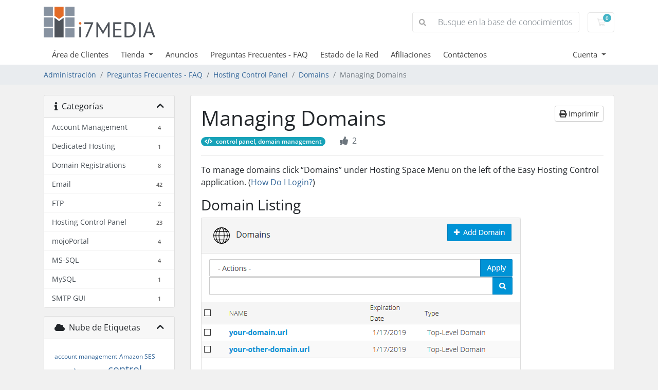

--- FILE ---
content_type: text/html; charset=utf-8
request_url: https://support.i7media.com/knowledgebase/149/Managing-Domains.html?language=spanish
body_size: 10945
content:
<!doctype html>
<html lang="en">
<head>
    <meta charset="utf-8" />
    <meta name="viewport" content="width=device-width, initial-scale=1, shrink-to-fit=no">
    <title>Managing Domains - Preguntas Frecuentes - FAQ - i7MEDIA</title>
    <!-- Styling -->
<link href="/assets/fonts/css/open-sans-family.css" rel="stylesheet" type="text/css" />
<link href="/templates/twenty-one/css/all.min.css?v=ef3fcb" rel="stylesheet">
<link href="/templates/twenty-one/css/theme.min.css?v=ef3fcb" rel="stylesheet">
<link href="/assets/css/fontawesome-all.min.css" rel="stylesheet">

<script>
    var csrfToken = '6f5d8a0e30db14192ee552f68257d6ee9d4510b9',
        markdownGuide = 'Guía de Markdown',
        locale = 'en',
        saved = 'guardado',
        saving = 'guardando',
        whmcsBaseUrl = "";
    </script>
<script src="/templates/twenty-one/js/scripts.min.js?v=ef3fcb"></script>

    <script type="text/javascript">

var _gaq = _gaq || [];
_gaq.push(['_setAccount', 'G-R14J2S1B7Q']);
_gaq.push(['_setDomainName', 'support.i7media.net']);
_gaq.push(['_trackPageview']);

(function() {
var ga = document.createElement('script'); ga.type = 'text/javascript'; ga.async = true;
ga.src = ('https:' == document.location.protocol ? 'https://ssl' : 'http://www') + '.google-analytics.com/ga.js';
var s = document.getElementsByTagName('script')[0]; s.parentNode.insertBefore(ga, s);
})();

</script>


</head>
<body class="primary-bg-color" data-phone-cc-input="1">
        

    <header id="header" class="header">
        
        <div class="navbar navbar-light">
            <div class="container">
                <a class="navbar-brand mr-3" href="/index.php">
                                            <img src="/assets/img/logo.png" alt="i7MEDIA" class="logo-img">
                                    </a>

                <form method="post" action="/knowledgebase/search" class="form-inline ml-auto">
<input type="hidden" name="token" value="6f5d8a0e30db14192ee552f68257d6ee9d4510b9" />
                    <div class="input-group search d-none d-xl-flex">
                        <div class="input-group-prepend">
                            <button class="btn btn-default" type="submit">
                                <i class="fas fa-search"></i>
                            </button>
                        </div>
                        <input class="form-control appended-form-control font-weight-light" type="text" name="search" placeholder="Busque en la base de conocimientos...">
                    </div>
                </form>

                <ul class="navbar-nav toolbar">
                    <li class="nav-item ml-3">
                        <a class="btn nav-link cart-btn" href="/cart.php?a=view">
                            <i class="far fa-shopping-cart fa-fw"></i>
                            <span id="cartItemCount" class="badge badge-info">0</span>
                            <span class="sr-only">Carro de Pedidos</span>
                        </a>
                    </li>
                    <li class="nav-item ml-3 d-xl-none">
                        <button class="btn nav-link" type="button" data-toggle="collapse" data-target="#mainNavbar">
                            <span class="fas fa-bars fa-fw"></span>
                        </button>
                    </li>
                </ul>
            </div>
        </div>
        <div class="navbar navbar-expand-xl main-navbar-wrapper">
            <div class="container">
                <div class="collapse navbar-collapse" id="mainNavbar">
                    <form method="post" action="/knowledgebase/search" class="d-xl-none">
<input type="hidden" name="token" value="6f5d8a0e30db14192ee552f68257d6ee9d4510b9" />
                        <div class="input-group search w-100 mb-2">
                            <div class="input-group-prepend">
                                <button class="btn btn-default" type="submit">
                                    <i class="fas fa-search"></i>
                                </button>
                            </div>
                            <input class="form-control prepended-form-control" type="text" name="search" placeholder="Busque en la base de conocimientos...">
                        </div>
                    </form>
                    <ul id="nav" class="navbar-nav mr-auto">
                            <li menuItemName="Home" class="d-block no-collapse" id="Primary_Navbar-Home">
        <a class="pr-4" href="/index.php">
                        Área de Clientes
                    </a>
            </li>
    <li menuItemName="Store" class="d-block dropdown no-collapse" id="Primary_Navbar-Store">
        <a class="pr-4 dropdown-toggle" data-toggle="dropdown" aria-haspopup="true" aria-expanded="false" href="#">
                        Tienda
                    </a>
                    <ul class="dropdown-menu">
                                                <li menuItemName="Browse Products Services" class="dropdown-item" id="Primary_Navbar-Store-Browse_Products_Services">
                        <a href="/store" class="dropdown-item px-2 py-0">
                                                        Ver Todos
                                                    </a>
                    </li>
                                                                <div class="dropdown-divider"></div>
                                                                <li menuItemName="Shared Hosting" class="dropdown-item" id="Primary_Navbar-Store-Shared_Hosting">
                        <a href="/store/shared-hosting" class="dropdown-item px-2 py-0">
                                                        Shared Hosting
                                                    </a>
                    </li>
                                                                <li menuItemName="Email Services" class="dropdown-item" id="Primary_Navbar-Store-Email_Services">
                        <a href="/store/email" class="dropdown-item px-2 py-0">
                                                        Email Services
                                                    </a>
                    </li>
                                                                <li menuItemName="mojoPortal" class="dropdown-item" id="Primary_Navbar-Store-mojoPortal">
                        <a href="/store/mojoportal" class="dropdown-item px-2 py-0">
                                                        mojoPortal
                                                    </a>
                    </li>
                                                                <li menuItemName="SSL Certificates" class="dropdown-item" id="Primary_Navbar-Store-SSL_Certificates">
                        <a href="/store/ssl-certificates" class="dropdown-item px-2 py-0">
                                                        SSL Certificates
                                                    </a>
                    </li>
                                                                <li menuItemName="nopCommerce Plugins" class="dropdown-item" id="Primary_Navbar-Store-nopCommerce_Plugins">
                        <a href="/store/nopcommerce-plugins" class="dropdown-item px-2 py-0">
                                                        nopCommerce Plugins
                                                    </a>
                    </li>
                                                                <li menuItemName="Register a New Domain" class="dropdown-item" id="Primary_Navbar-Store-Register_a_New_Domain">
                        <a href="/cart.php?a=add&domain=register" class="dropdown-item px-2 py-0">
                                                        Registrar Dominios
                                                    </a>
                    </li>
                                                                <li menuItemName="Transfer a Domain to Us" class="dropdown-item" id="Primary_Navbar-Store-Transfer_a_Domain_to_Us">
                        <a href="/cart.php?a=add&domain=transfer" class="dropdown-item px-2 py-0">
                                                        Transferir Dominios
                                                    </a>
                    </li>
                                        </ul>
            </li>
    <li menuItemName="Announcements" class="d-block" id="Primary_Navbar-Announcements">
        <a class="pr-4" href="/announcements">
                        Anuncios
                    </a>
            </li>
    <li menuItemName="Knowledgebase" class="d-block" id="Primary_Navbar-Knowledgebase">
        <a class="pr-4" href="/knowledgebase">
                        Preguntas Frecuentes - FAQ
                    </a>
            </li>
    <li menuItemName="Network Status" class="d-block" id="Primary_Navbar-Network_Status">
        <a class="pr-4" href="/serverstatus.php">
                        Estado de la Red
                    </a>
            </li>
    <li menuItemName="Affiliates" class="d-block" id="Primary_Navbar-Affiliates">
        <a class="pr-4" href="/affiliates.php">
                        Afiliaciones
                    </a>
            </li>
    <li menuItemName="Contact Us" class="d-block" id="Primary_Navbar-Contact_Us">
        <a class="pr-4" href="/contact.php">
                        Contáctenos
                    </a>
            </li>
    <li class="d-none dropdown collapsable-dropdown">
        <a class="dropdown-toggle" href="#" id="navbarDropdownMenu" role="button" data-toggle="dropdown" aria-haspopup="true" aria-expanded="false">
            Más
        </a>
        <ul class="collapsable-dropdown-menu dropdown-menu" aria-labelledby="navbarDropdownMenu">
        </ul>
    </li>
                    </ul>
                    <ul class="navbar-nav ml-auto">
                            <li menuItemName="Account" class="d-block no-collapse dropdown no-collapse" id="Secondary_Navbar-Account">
        <a class=" dropdown-toggle" data-toggle="dropdown" aria-haspopup="true" aria-expanded="false" href="#">
                        Cuenta
                    </a>
                    <ul class="dropdown-menu dropdown-menu-right">
                                                <li menuItemName="Login" class="dropdown-item" id="Secondary_Navbar-Account-Login">
                        <a href="/clientarea.php" class="dropdown-item px-2 py-0">
                                                        Entrar
                                                    </a>
                    </li>
                                                                <li menuItemName="Register" class="dropdown-item" id="Secondary_Navbar-Account-Register">
                        <a href="/register.php" class="dropdown-item px-2 py-0">
                                                        Registrarse
                                                    </a>
                    </li>
                                                                <div class="dropdown-divider"></div>
                                                                <li menuItemName="Forgot Password?" class="dropdown-item" id="Secondary_Navbar-Account-Forgot_Password?">
                        <a href="/password/reset" class="dropdown-item px-2 py-0">
                                                        ¿Perdiste la contraseña?
                                                    </a>
                    </li>
                                        </ul>
            </li>
                    </ul>
                </div>
            </div>
        </div>
    </header>

    
    <nav class="master-breadcrumb" aria-label="breadcrumb">
        <div class="container">
            <ol class="breadcrumb">
            <li class="breadcrumb-item">
            <a href="https://support.i7media.com">            Administración
            </a>        </li>
            <li class="breadcrumb-item">
            <a href="/knowledgebase">            Preguntas Frecuentes - FAQ
            </a>        </li>
            <li class="breadcrumb-item">
            <a href="/knowledgebase/1/Hosting-Control-Panel">            Hosting Control Panel
            </a>        </li>
            <li class="breadcrumb-item">
            <a href="/knowledgebase/19/Domains">            Domains
            </a>        </li>
            <li class="breadcrumb-item active" aria-current="page">
                        Managing Domains
                    </li>
    </ol>
        </div>
    </nav>

        
    
    <section id="main-body">
        <div class="container">
            <div class="row">

                            <div class="col-lg-4 col-xl-3">
                    <div class="sidebar">
                            <div menuItemName="Support Knowledgebase Categories" class="mb-3 card card-sidebar d-none d-md-block">
        <div class="card-header">
            <h3 class="card-title m-0">
                <i class="fas fa-info"></i>&nbsp;                Categorías
                                <i class="fas fa-chevron-up card-minimise float-right"></i>
            </h3>
        </div>
        <div class="collapsable-card-body">
                                        <div class="list-group list-group-flush d-md-flex" role="tablist">
                                                                        <a menuItemName="Support Knowledgebase Category 12"
                               href="/knowledgebase/12/Account-Management"
                               class="list-group-item list-group-item-action"
                                                                                                                                                           id="Primary_Sidebar-Support_Knowledgebase_Categories-Support_Knowledgebase_Category_12"
                            >
                                <div class="sidebar-menu-item-wrapper">
                                                                        <div class="sidebar-menu-item-label">
                                        <div class="truncate">Account Management</div>
                                    </div>
                                                                            <div class="sidebar-menu-item-badge">
                                            <span class="badge">4</span>
                                        </div>
                                                                    </div>
                            </a>
                                                                                                <a menuItemName="Support Knowledgebase Category 20"
                               href="/knowledgebase/20/Dedicated-Hosting"
                               class="list-group-item list-group-item-action"
                                                                                                                                                           id="Primary_Sidebar-Support_Knowledgebase_Categories-Support_Knowledgebase_Category_20"
                            >
                                <div class="sidebar-menu-item-wrapper">
                                                                        <div class="sidebar-menu-item-label">
                                        <div class="truncate">Dedicated Hosting</div>
                                    </div>
                                                                            <div class="sidebar-menu-item-badge">
                                            <span class="badge">1</span>
                                        </div>
                                                                    </div>
                            </a>
                                                                                                <a menuItemName="Support Knowledgebase Category 23"
                               href="/knowledgebase/23/Domain-Registrations"
                               class="list-group-item list-group-item-action"
                                                                                                                                                           id="Primary_Sidebar-Support_Knowledgebase_Categories-Support_Knowledgebase_Category_23"
                            >
                                <div class="sidebar-menu-item-wrapper">
                                                                        <div class="sidebar-menu-item-label">
                                        <div class="truncate">Domain Registrations</div>
                                    </div>
                                                                            <div class="sidebar-menu-item-badge">
                                            <span class="badge">8</span>
                                        </div>
                                                                    </div>
                            </a>
                                                                                                <a menuItemName="Support Knowledgebase Category 2"
                               href="/knowledgebase/2/Email"
                               class="list-group-item list-group-item-action"
                                                                                                                                                           id="Primary_Sidebar-Support_Knowledgebase_Categories-Support_Knowledgebase_Category_2"
                            >
                                <div class="sidebar-menu-item-wrapper">
                                                                        <div class="sidebar-menu-item-label">
                                        <div class="truncate">Email</div>
                                    </div>
                                                                            <div class="sidebar-menu-item-badge">
                                            <span class="badge">42</span>
                                        </div>
                                                                    </div>
                            </a>
                                                                                                <a menuItemName="Support Knowledgebase Category 3"
                               href="/knowledgebase/3/FTP"
                               class="list-group-item list-group-item-action"
                                                                                                                                                           id="Primary_Sidebar-Support_Knowledgebase_Categories-Support_Knowledgebase_Category_3"
                            >
                                <div class="sidebar-menu-item-wrapper">
                                                                        <div class="sidebar-menu-item-label">
                                        <div class="truncate">FTP</div>
                                    </div>
                                                                            <div class="sidebar-menu-item-badge">
                                            <span class="badge">2</span>
                                        </div>
                                                                    </div>
                            </a>
                                                                                                <a menuItemName="Support Knowledgebase Category 1"
                               href="/knowledgebase/1/Hosting-Control-Panel"
                               class="list-group-item list-group-item-action"
                                                                                                                                                           id="Primary_Sidebar-Support_Knowledgebase_Categories-Support_Knowledgebase_Category_1"
                            >
                                <div class="sidebar-menu-item-wrapper">
                                                                        <div class="sidebar-menu-item-label">
                                        <div class="truncate">Hosting Control Panel</div>
                                    </div>
                                                                            <div class="sidebar-menu-item-badge">
                                            <span class="badge">23</span>
                                        </div>
                                                                    </div>
                            </a>
                                                                                                <a menuItemName="Support Knowledgebase Category 10"
                               href="/knowledgebase/10/mojoPortal"
                               class="list-group-item list-group-item-action"
                                                                                                                                                           id="Primary_Sidebar-Support_Knowledgebase_Categories-Support_Knowledgebase_Category_10"
                            >
                                <div class="sidebar-menu-item-wrapper">
                                                                        <div class="sidebar-menu-item-label">
                                        <div class="truncate">mojoPortal</div>
                                    </div>
                                                                            <div class="sidebar-menu-item-badge">
                                            <span class="badge">4</span>
                                        </div>
                                                                    </div>
                            </a>
                                                                                                <a menuItemName="Support Knowledgebase Category 18"
                               href="/knowledgebase/18/MS-SQL"
                               class="list-group-item list-group-item-action"
                                                                                                                                                           id="Primary_Sidebar-Support_Knowledgebase_Categories-Support_Knowledgebase_Category_18"
                            >
                                <div class="sidebar-menu-item-wrapper">
                                                                        <div class="sidebar-menu-item-label">
                                        <div class="truncate">MS-SQL</div>
                                    </div>
                                                                            <div class="sidebar-menu-item-badge">
                                            <span class="badge">4</span>
                                        </div>
                                                                    </div>
                            </a>
                                                                                                <a menuItemName="Support Knowledgebase Category 24"
                               href="/knowledgebase/24/MySQL"
                               class="list-group-item list-group-item-action"
                                                                                                                                                           id="Primary_Sidebar-Support_Knowledgebase_Categories-Support_Knowledgebase_Category_24"
                            >
                                <div class="sidebar-menu-item-wrapper">
                                                                        <div class="sidebar-menu-item-label">
                                        <div class="truncate">MySQL</div>
                                    </div>
                                                                            <div class="sidebar-menu-item-badge">
                                            <span class="badge">1</span>
                                        </div>
                                                                    </div>
                            </a>
                                                                                                <a menuItemName="Support Knowledgebase Category 30"
                               href="/knowledgebase/30/SMTP-GUI"
                               class="list-group-item list-group-item-action"
                                                                                                                                                           id="Primary_Sidebar-Support_Knowledgebase_Categories-Support_Knowledgebase_Category_30"
                            >
                                <div class="sidebar-menu-item-wrapper">
                                                                        <div class="sidebar-menu-item-label">
                                        <div class="truncate">SMTP GUI</div>
                                    </div>
                                                                            <div class="sidebar-menu-item-badge">
                                            <span class="badge">1</span>
                                        </div>
                                                                    </div>
                            </a>
                                                            </div>
                    </div>
            </div>
                    <div class="card d-block d-md-none bg-light">
            <div class="card-header">
                <h3 class="card-title">
                    <i class="fas fa-info"></i>&nbsp;                    Categorías
                                    </h3>
            </div>
            <div class="card-body">
                <form role="form">
                    <select class="form-control" onchange="selectChangeNavigate(this)">
                                                    <option menuItemName="Support Knowledgebase Category 12" value="/knowledgebase/12/Account-Management" class="list-group-item list-group-item-action" >
                                <div class="truncate">Account Management</div>
                                (4)                            </option>
                                                    <option menuItemName="Support Knowledgebase Category 20" value="/knowledgebase/20/Dedicated-Hosting" class="list-group-item list-group-item-action" >
                                <div class="truncate">Dedicated Hosting</div>
                                (1)                            </option>
                                                    <option menuItemName="Support Knowledgebase Category 23" value="/knowledgebase/23/Domain-Registrations" class="list-group-item list-group-item-action" >
                                <div class="truncate">Domain Registrations</div>
                                (8)                            </option>
                                                    <option menuItemName="Support Knowledgebase Category 2" value="/knowledgebase/2/Email" class="list-group-item list-group-item-action" >
                                <div class="truncate">Email</div>
                                (42)                            </option>
                                                    <option menuItemName="Support Knowledgebase Category 3" value="/knowledgebase/3/FTP" class="list-group-item list-group-item-action" >
                                <div class="truncate">FTP</div>
                                (2)                            </option>
                                                    <option menuItemName="Support Knowledgebase Category 1" value="/knowledgebase/1/Hosting-Control-Panel" class="list-group-item list-group-item-action" >
                                <div class="truncate">Hosting Control Panel</div>
                                (23)                            </option>
                                                    <option menuItemName="Support Knowledgebase Category 10" value="/knowledgebase/10/mojoPortal" class="list-group-item list-group-item-action" >
                                <div class="truncate">mojoPortal</div>
                                (4)                            </option>
                                                    <option menuItemName="Support Knowledgebase Category 18" value="/knowledgebase/18/MS-SQL" class="list-group-item list-group-item-action" >
                                <div class="truncate">MS-SQL</div>
                                (4)                            </option>
                                                    <option menuItemName="Support Knowledgebase Category 24" value="/knowledgebase/24/MySQL" class="list-group-item list-group-item-action" >
                                <div class="truncate">MySQL</div>
                                (1)                            </option>
                                                    <option menuItemName="Support Knowledgebase Category 30" value="/knowledgebase/30/SMTP-GUI" class="list-group-item list-group-item-action" >
                                <div class="truncate">SMTP GUI</div>
                                (1)                            </option>
                                            </select>
                </form>
            </div>
                    </div>
                        </div>
                                            <div class="d-none d-lg-block sidebar">
                                <div menuItemName="Support Knowledgebase Tag Cloud" class="mb-3 card card-sidebar">
        <div class="card-header">
            <h3 class="card-title m-0">
                <i class="fas fa-cloud"></i>&nbsp;                Nube de Etiquetas
                                <i class="fas fa-chevron-up card-minimise float-right"></i>
            </h3>
        </div>
        <div class="collapsable-card-body">
                            <div class="card-body">
                    <a href="/knowledgebase/tag/account-management" style="font-size:12px;">account management</a>
<a href="/knowledgebase/tag/Amazon-SES" style="font-size:12px;">Amazon SES</a>
<a href="/knowledgebase/tag/apps" style="font-size:12px;">apps</a>
<a href="/knowledgebase/tag/client-center" style="font-size:12px;">client center</a>
<a href="/knowledgebase/tag/control-panel" style="font-size:20px;">control panel</a>
<a href="/knowledgebase/tag/Deleting-Email" style="font-size:12px;">Deleting Email</a>
<a href="/knowledgebase/tag/Deliverability" style="font-size:12px;">Deliverability</a>
<a href="/knowledgebase/tag/dns" style="font-size:16px;">dns</a>
<a href="/knowledgebase/tag/domain-management" style="font-size:16px;">domain management</a>
<a href="/knowledgebase/tag/domain-transfer" style="font-size:12px;">domain transfer</a>
<a href="/knowledgebase/tag/domains" style="font-size:12px;">domains</a>
<a href="/knowledgebase/tag/Email" style="font-size:16px;">Email</a>
<a href="/knowledgebase/tag/email-display-name" style="font-size:12px;">email display name</a>
<a href="/knowledgebase/tag/email-identity" style="font-size:12px;">email identity</a>
<a href="/knowledgebase/tag/email-signature" style="font-size:12px;">email signature</a>
<a href="/knowledgebase/tag/FTP" style="font-size:12px;">FTP</a>
<a href="/knowledgebase/tag/MailGun" style="font-size:12px;">MailGun</a>
<a href="/knowledgebase/tag/mojoportal" style="font-size:12px;">mojoportal</a>
<a href="/knowledgebase/tag/Passwords" style="font-size:12px;">Passwords</a>
<a href="/knowledgebase/tag/payment" style="font-size:12px;">payment</a>
<a href="/knowledgebase/tag/reply-to" style="font-size:12px;">reply-to</a>
<a href="/knowledgebase/tag/SendGrid" style="font-size:12px;">SendGrid</a>
<a href="/knowledgebase/tag/Sent-Items" style="font-size:12px;">Sent Items</a>
<a href="/knowledgebase/tag/sub-domains" style="font-size:12px;">sub-domains</a>

                </div>
                                </div>
            </div>
        <div menuItemName="Support" class="mb-3 card card-sidebar">
        <div class="card-header">
            <h3 class="card-title m-0">
                <i class="far fa-life-ring"></i>&nbsp;                Soporte
                                <i class="fas fa-chevron-up card-minimise float-right"></i>
            </h3>
        </div>
        <div class="collapsable-card-body">
                                        <div class="list-group list-group-flush d-md-flex" role="tablist">
                                                                        <a menuItemName="Support Tickets"
                               href="/supporttickets.php"
                               class="list-group-item list-group-item-action"
                                                                                                                                                           id="Secondary_Sidebar-Support-Support_Tickets"
                            >
                                <div class="sidebar-menu-item-wrapper">
                                                                            <div class="sidebar-menu-item-icon-wrapper">
                                                                                        <i class="fas fa-ticket-alt fa-fw sidebar-menu-item-icon"></i>
                                        </div>
                                                                        <div class="sidebar-menu-item-label">
                                        Mis Tickets de Soporte
                                    </div>
                                                                    </div>
                            </a>
                                                                                                <a menuItemName="Announcements"
                               href="/announcements"
                               class="list-group-item list-group-item-action"
                                                                                                                                                           id="Secondary_Sidebar-Support-Announcements"
                            >
                                <div class="sidebar-menu-item-wrapper">
                                                                            <div class="sidebar-menu-item-icon-wrapper">
                                                                                        <i class="fas fa-list fa-fw sidebar-menu-item-icon"></i>
                                        </div>
                                                                        <div class="sidebar-menu-item-label">
                                        Anuncios
                                    </div>
                                                                    </div>
                            </a>
                                                                                                <a menuItemName="Knowledgebase"
                               href="/knowledgebase"
                               class="list-group-item list-group-item-action active"
                                                                                                                                                           id="Secondary_Sidebar-Support-Knowledgebase"
                            >
                                <div class="sidebar-menu-item-wrapper">
                                                                            <div class="sidebar-menu-item-icon-wrapper">
                                                                                        <i class="fas fa-info-circle fa-fw sidebar-menu-item-icon"></i>
                                        </div>
                                                                        <div class="sidebar-menu-item-label">
                                        Preguntas Frecuentes - FAQ
                                    </div>
                                                                    </div>
                            </a>
                                                                                                <a menuItemName="Downloads"
                               href="/download"
                               class="list-group-item list-group-item-action"
                                                                                                                                                           id="Secondary_Sidebar-Support-Downloads"
                            >
                                <div class="sidebar-menu-item-wrapper">
                                                                            <div class="sidebar-menu-item-icon-wrapper">
                                                                                        <i class="fas fa-download fa-fw sidebar-menu-item-icon"></i>
                                        </div>
                                                                        <div class="sidebar-menu-item-label">
                                        Descargas
                                    </div>
                                                                    </div>
                            </a>
                                                                                                <a menuItemName="Network Status"
                               href="/serverstatus.php"
                               class="list-group-item list-group-item-action"
                                                                                                                                                           id="Secondary_Sidebar-Support-Network_Status"
                            >
                                <div class="sidebar-menu-item-wrapper">
                                                                            <div class="sidebar-menu-item-icon-wrapper">
                                                                                        <i class="fas fa-rocket fa-fw sidebar-menu-item-icon"></i>
                                        </div>
                                                                        <div class="sidebar-menu-item-label">
                                        Estado de la Red
                                    </div>
                                                                    </div>
                            </a>
                                                                                                <a menuItemName="Open Ticket"
                               href="/submitticket.php"
                               class="list-group-item list-group-item-action"
                                                                                                                                                           id="Secondary_Sidebar-Support-Open_Ticket"
                            >
                                <div class="sidebar-menu-item-wrapper">
                                                                            <div class="sidebar-menu-item-icon-wrapper">
                                                                                        <i class="fas fa-comments fa-fw sidebar-menu-item-icon"></i>
                                        </div>
                                                                        <div class="sidebar-menu-item-label">
                                        Abrir Ticket
                                    </div>
                                                                    </div>
                            </a>
                                                            </div>
                    </div>
            </div>
                            </div>
                                    </div>
                        <div class="col-lg-8 col-xl-9 primary-content">



<div class="card">
    <div class="card-body">
        <h1>
            Managing Domains
            <a href="#" class="btn btn-default btn-sm float-right" onclick="window.print();return false">
                <i class="fas fa-print"></i>
                Imprimir
            </a>
        </h1>

        <ul class="list-inline">
                            <li class="list-inline-item pr-3">
                    <span class="badge badge-pill badge-info">
                        <i class="fas fa-code mr-1"></i>
                        control panel, domain management
                    </span>
                </li>
                        <li class="list-inline-item text-sm pr-3 text-muted"><i class="fas fa-thumbs-up mr-2"></i>2</li>
        </ul>

        <hr>

        <article>
            <p>To manage domains click “Domains” under Hosting Space Menu on the left of the Easy Hosting Control application. (<a href="https://support.i7media.com/knowledgebase/29/How-do-I-login-to-the-Control-Panel.html">How Do I Login?</a>)</p>
<h3>Domain Listing</h3>
<p><img src="https://support.i7media.com/images/kb/1_ehc-domain-list.png" alt="Listing of Domains on an Account" width="622" height="431" /></p>
<h3>Adding a Domain</h3>
<p>Click the "Add Domain" button and you will see two options, Domain and Sub-domain.</p>
<p><img src="https://support.i7media.com/images/kb/2_ehc-domain-add-choose-type.png" alt="Types of Domains (Domain and Sub-domain)" width="622" height="368" /></p>
<p>If you chose the "Domain" type, you will see this screen:</p>
<p><img src="https://support.i7media.com/images/kb/3_ehc-domain-add.png" alt="Add New Domain" width="763" height="693" /></p>
<p>If you chose "Sub-domain" you will see a very similar screen, but you will need to chose which domain this sub-domain should be under.</p>
<p><img src="https://support.i7media.com/images/kb/4_ehc-domain-add-subdomain.png" alt="New Sub-Domain" width="746" height="592" /></p>
<p>Regardless of you choosing a Domain or a Sub-domain, you should specify domain name without “www.” in the beginning and then choose provisioning options. There might be various provisioning options depending on resources allowed in the hosting space. For example, "Create Websote" is only available if you have not hit your website quota on your hosting plan.</p>
<h3>Viewing Domain Properties</h3>
<p>To see domain properties screen click the link with its name in the list of domains.</p>
<p><img src="https://support.i7media.com/images/kb/5_ehc-domain-properties.png" alt="Domain Properties" width="746" height="508" /></p>
<p>On domain properties screen you can see:</p>
<ol>
<li>Selected domain is mail enabled, i.e. there is a mail domain with the same name was created.</li>
<li>Domain is already pointing to a web site.</li>
<li>DNS zone exists for this domain, i.e. DNS is enabled.</li>
</ol>
        </article>

                    <hr>
            <h4>¿Fue útil la respuesta?</h4>
            <form action="/knowledgebase/149/Managing-Domains.html" method="post" class="d-flex justify-content-between">
<input type="hidden" name="token" value="6f5d8a0e30db14192ee552f68257d6ee9d4510b9" />
                <input type="hidden" name="useful" value="vote">
                <div>
                    <button class="btn btn-sm btn-secondary px-4" type="submit" name="vote" value="yes">
                        <i class="fas fa-thumbs-up"></i>
                        Si
                    </button>
                    <button class="btn btn-sm btn-secondary px-4" type="submit" name="vote" value="no">
                        <i class="fas fa-thumbs-down"></i>
                        No
                    </button>
                </div>
            </form>
        
    </div>
</div>

    <div class="card">
        <div class="card-body">
            <h3 class="card-title m-0">
                <i class="fal fa-folder-open fa-fw"></i>
                Artículos Relacionados
            </h3>
        </div>
        <div class="list-group list-group-flush">
                            <a href="/knowledgebase/153/Using-Preview-Domains.html" class="list-group-item kb-article-item" data-id="153">
                    <i class="fal fa-file-alt fa-fw text-black-50"></i>
                    Using Preview Domains
                                        <small>Open “Domain properties” screen.

Preview Domain section is visible on domain properties screen...</small>
                </a>
                            <a href="/knowledgebase/152/Managing-DNS.html" class="list-group-item kb-article-item" data-id="152">
                    <i class="fal fa-file-alt fa-fw text-black-50"></i>
                    Managing DNS
                                        <small>To add, update or delete DNS records, you first need to login to Easy Hosting Control. (How do I...</small>
                </a>
                            <a href="/knowledgebase/188/DNS-Record-Types.html" class="list-group-item kb-article-item" data-id="188">
                    <i class="fal fa-file-alt fa-fw text-black-50"></i>
                    DNS Record Types
                                        <small>There are many DNS record types and i7MEDIA can support A, AAAA, CAA, AFSDB, ATMA , CERT, CNAME,...</small>
                </a>
                            <a href="/knowledgebase/176/How-to-use-a-domain-on-a-site-when-the-DNS-is-not-hosted-by-i7MEDIA.html" class="list-group-item kb-article-item" data-id="176">
                    <i class="fal fa-file-alt fa-fw text-black-50"></i>
                    How to use a domain on a site when the DNS is not hosted by i7MEDIA
                                        <small>If your domain's DNS is not managed by i7MEDIA but you want the domain to be used on a website...</small>
                </a>
                    </div>
    </div>

<a href="javascript:history.go(-1)" class="btn btn-default px-4">
    &laquo; Atrás
</a>



                    </div>

                    </div>
                                            <div class="d-lg-none sidebar sidebar-secondary">
                                <div menuItemName="Support Knowledgebase Tag Cloud" class="mb-3 card card-sidebar">
        <div class="card-header">
            <h3 class="card-title m-0">
                <i class="fas fa-cloud"></i>&nbsp;                Nube de Etiquetas
                                <i class="fas fa-chevron-up card-minimise float-right"></i>
            </h3>
        </div>
        <div class="collapsable-card-body">
                            <div class="card-body">
                    <a href="/knowledgebase/tag/account-management" style="font-size:12px;">account management</a>
<a href="/knowledgebase/tag/Amazon-SES" style="font-size:12px;">Amazon SES</a>
<a href="/knowledgebase/tag/apps" style="font-size:12px;">apps</a>
<a href="/knowledgebase/tag/client-center" style="font-size:12px;">client center</a>
<a href="/knowledgebase/tag/control-panel" style="font-size:20px;">control panel</a>
<a href="/knowledgebase/tag/Deleting-Email" style="font-size:12px;">Deleting Email</a>
<a href="/knowledgebase/tag/Deliverability" style="font-size:12px;">Deliverability</a>
<a href="/knowledgebase/tag/dns" style="font-size:16px;">dns</a>
<a href="/knowledgebase/tag/domain-management" style="font-size:16px;">domain management</a>
<a href="/knowledgebase/tag/domain-transfer" style="font-size:12px;">domain transfer</a>
<a href="/knowledgebase/tag/domains" style="font-size:12px;">domains</a>
<a href="/knowledgebase/tag/Email" style="font-size:16px;">Email</a>
<a href="/knowledgebase/tag/email-display-name" style="font-size:12px;">email display name</a>
<a href="/knowledgebase/tag/email-identity" style="font-size:12px;">email identity</a>
<a href="/knowledgebase/tag/email-signature" style="font-size:12px;">email signature</a>
<a href="/knowledgebase/tag/FTP" style="font-size:12px;">FTP</a>
<a href="/knowledgebase/tag/MailGun" style="font-size:12px;">MailGun</a>
<a href="/knowledgebase/tag/mojoportal" style="font-size:12px;">mojoportal</a>
<a href="/knowledgebase/tag/Passwords" style="font-size:12px;">Passwords</a>
<a href="/knowledgebase/tag/payment" style="font-size:12px;">payment</a>
<a href="/knowledgebase/tag/reply-to" style="font-size:12px;">reply-to</a>
<a href="/knowledgebase/tag/SendGrid" style="font-size:12px;">SendGrid</a>
<a href="/knowledgebase/tag/Sent-Items" style="font-size:12px;">Sent Items</a>
<a href="/knowledgebase/tag/sub-domains" style="font-size:12px;">sub-domains</a>

                </div>
                                </div>
            </div>
        <div menuItemName="Support" class="mb-3 card card-sidebar">
        <div class="card-header">
            <h3 class="card-title m-0">
                <i class="far fa-life-ring"></i>&nbsp;                Soporte
                                <i class="fas fa-chevron-up card-minimise float-right"></i>
            </h3>
        </div>
        <div class="collapsable-card-body">
                                        <div class="list-group list-group-flush d-md-flex" role="tablist">
                                                                        <a menuItemName="Support Tickets"
                               href="/supporttickets.php"
                               class="list-group-item list-group-item-action"
                                                                                                                                                           id="Secondary_Sidebar-Support-Support_Tickets"
                            >
                                <div class="sidebar-menu-item-wrapper">
                                                                            <div class="sidebar-menu-item-icon-wrapper">
                                                                                        <i class="fas fa-ticket-alt fa-fw sidebar-menu-item-icon"></i>
                                        </div>
                                                                        <div class="sidebar-menu-item-label">
                                        Mis Tickets de Soporte
                                    </div>
                                                                    </div>
                            </a>
                                                                                                <a menuItemName="Announcements"
                               href="/announcements"
                               class="list-group-item list-group-item-action"
                                                                                                                                                           id="Secondary_Sidebar-Support-Announcements"
                            >
                                <div class="sidebar-menu-item-wrapper">
                                                                            <div class="sidebar-menu-item-icon-wrapper">
                                                                                        <i class="fas fa-list fa-fw sidebar-menu-item-icon"></i>
                                        </div>
                                                                        <div class="sidebar-menu-item-label">
                                        Anuncios
                                    </div>
                                                                    </div>
                            </a>
                                                                                                <a menuItemName="Knowledgebase"
                               href="/knowledgebase"
                               class="list-group-item list-group-item-action active"
                                                                                                                                                           id="Secondary_Sidebar-Support-Knowledgebase"
                            >
                                <div class="sidebar-menu-item-wrapper">
                                                                            <div class="sidebar-menu-item-icon-wrapper">
                                                                                        <i class="fas fa-info-circle fa-fw sidebar-menu-item-icon"></i>
                                        </div>
                                                                        <div class="sidebar-menu-item-label">
                                        Preguntas Frecuentes - FAQ
                                    </div>
                                                                    </div>
                            </a>
                                                                                                <a menuItemName="Downloads"
                               href="/download"
                               class="list-group-item list-group-item-action"
                                                                                                                                                           id="Secondary_Sidebar-Support-Downloads"
                            >
                                <div class="sidebar-menu-item-wrapper">
                                                                            <div class="sidebar-menu-item-icon-wrapper">
                                                                                        <i class="fas fa-download fa-fw sidebar-menu-item-icon"></i>
                                        </div>
                                                                        <div class="sidebar-menu-item-label">
                                        Descargas
                                    </div>
                                                                    </div>
                            </a>
                                                                                                <a menuItemName="Network Status"
                               href="/serverstatus.php"
                               class="list-group-item list-group-item-action"
                                                                                                                                                           id="Secondary_Sidebar-Support-Network_Status"
                            >
                                <div class="sidebar-menu-item-wrapper">
                                                                            <div class="sidebar-menu-item-icon-wrapper">
                                                                                        <i class="fas fa-rocket fa-fw sidebar-menu-item-icon"></i>
                                        </div>
                                                                        <div class="sidebar-menu-item-label">
                                        Estado de la Red
                                    </div>
                                                                    </div>
                            </a>
                                                                                                <a menuItemName="Open Ticket"
                               href="/submitticket.php"
                               class="list-group-item list-group-item-action"
                                                                                                                                                           id="Secondary_Sidebar-Support-Open_Ticket"
                            >
                                <div class="sidebar-menu-item-wrapper">
                                                                            <div class="sidebar-menu-item-icon-wrapper">
                                                                                        <i class="fas fa-comments fa-fw sidebar-menu-item-icon"></i>
                                        </div>
                                                                        <div class="sidebar-menu-item-label">
                                        Abrir Ticket
                                    </div>
                                                                    </div>
                            </a>
                                                            </div>
                    </div>
            </div>
                            </div>
                                    <div class="clearfix"></div>
            </div>
        </div>
    </section>

    <footer id="footer" class="footer">
        <div class="container">
            <ul class="list-inline mb-7 text-center float-lg-right">
                    <li class="list-inline-item">
        <a class="btn btn-icon mb-1" href="https://www.facebook.com/i7media" target="_blank">
            <i class="fab fa-facebook-f"></i>
        </a>
    </li>
    <li class="list-inline-item">
        <a class="btn btn-icon mb-1" href="https://github.com/i7MEDIA" target="_blank">
            <i class="fab fa-github"></i>
        </a>
    </li>
    <li class="list-inline-item">
        <a class="btn btn-icon mb-1" href="https://www.linkedin.com/company/i7media" target="_blank">
            <i class="fab fa-linkedin"></i>
        </a>
    </li>

                                    <li class="list-inline-item">
                        <button type="button" class="btn" data-toggle="modal" data-target="#modalChooseLanguage">
                            <div class="d-inline-block align-middle">
                                <div class="iti-flag es"></div>
                            </div>
                            Español
                            /
                            $
                            USD
                        </button>
                    </li>
                            </ul>

            <ul class="nav justify-content-center justify-content-lg-start mb-7">
                <li class="nav-item">
                    <a class="nav-link" href="/contact.php">
                        Contáctenos
                    </a>
                </li>
                            </ul>

            <p class="copyright mb-0">
                Copyright &copy; 2025 i7MEDIA. Todos los derechos reservados.
            </p>
        </div>
    </footer>

    <div id="fullpage-overlay" class="w-hidden">
        <div class="outer-wrapper">
            <div class="inner-wrapper">
                <img src="/assets/img/overlay-spinner.svg" alt="">
                <br>
                <span class="msg"></span>
            </div>
        </div>
    </div>

    <div class="modal system-modal fade" id="modalAjax" tabindex="-1" role="dialog" aria-hidden="true">
        <div class="modal-dialog">
            <div class="modal-content">
                <div class="modal-header">
                    <h5 class="modal-title"></h5>
                    <button type="button" class="close" data-dismiss="modal">
                        <span aria-hidden="true">&times;</span>
                        <span class="sr-only">Cerrar</span>
                    </button>
                </div>
                <div class="modal-body">
                    Cargando...
                </div>
                <div class="modal-footer">
                    <div class="float-left loader">
                        <i class="fas fa-circle-notch fa-spin"></i>
                        Cargando...
                    </div>
                    <button type="button" class="btn btn-default" data-dismiss="modal">
                        Cerrar
                    </button>
                    <button type="button" class="btn btn-primary modal-submit">
                        Enviar
                    </button>
                </div>
            </div>
        </div>
    </div>

    <form method="get" action="/knowledgebase/149/Managing-Domains.html?">
        <div class="modal modal-localisation" id="modalChooseLanguage" tabindex="-1" role="dialog">
            <div class="modal-dialog modal-lg" role="document">
                <div class="modal-content">
                    <div class="modal-body">
                        <button type="button" class="close text-light" data-dismiss="modal" aria-label="Close">
                            <span aria-hidden="true">&times;</span>
                        </button>

                                                                            <p class="h5 pt-5 pb-3">Elegir Divisa</p>
                            <div class="row item-selector">
                                <input type="hidden" name="currency" data-current="1" value="">
                                                                    <div class="col-4">
                                        <a href="#" class="item active" data-value="1">
                                            $ USD
                                        </a>
                                    </div>
                                                                    <div class="col-4">
                                        <a href="#" class="item" data-value="2">
                                            £ GBP
                                        </a>
                                    </div>
                                                            </div>
                                            </div>
                    <div class="modal-footer">
                        <button type="submit" class="btn btn-default">Aplicar</button>
                    </div>
                </div>
            </div>
        </div>
    </form>

    
    <form action="#" id="frmGeneratePassword">
    <div class="modal fade" id="modalGeneratePassword">
        <div class="modal-dialog">
            <div class="modal-content">
                <div class="modal-header bg-primary text-white">
                    <h4 class="modal-title">
                        Generar contraseña
                    </h4>
                    <button type="button" class="close" data-dismiss="modal" aria-label="Close">
                        <span aria-hidden="true">&times;</span>
                    </button>
                </div>
                <div class="modal-body">
                    <div class="alert alert-danger w-hidden" id="generatePwLengthError">
                        La longitud de la contraseña debe estar entre 8 y 64 caracteres
                    </div>
                    <div class="form-group row">
                        <label for="generatePwLength" class="col-sm-4 col-form-label">Longitud de contraseña</label>
                        <div class="col-sm-8">
                            <input type="number" min="8" max="64" value="12" step="1" class="form-control input-inline input-inline-100" id="inputGeneratePasswordLength">
                        </div>
                    </div>
                    <div class="form-group row">
                        <label for="generatePwOutput" class="col-sm-4 col-form-label">Contraseña generada</label>
                        <div class="col-sm-8">
                            <input type="text" class="form-control" id="inputGeneratePasswordOutput">
                        </div>
                    </div>
                    <div class="row">
                        <div class="col-sm-8 offset-sm-4">
                            <button type="submit" class="btn btn-default btn-sm">
                                <i class="fas fa-plus fa-fw"></i>
                                Generar nueva contraseña
                            </button>
                            <button type="button" class="btn btn-default btn-sm copy-to-clipboard" data-clipboard-target="#inputGeneratePasswordOutput">
                                <img src="/assets/img/clippy.svg" alt="Copy to clipboard" width="15">
                                Copiar
                            </button>
                        </div>
                    </div>
                </div>
                <div class="modal-footer">
                    <button type="button" class="btn btn-default" data-dismiss="modal">
                        Cerrar
                    </button>
                    <button type="button" class="btn btn-primary" id="btnGeneratePasswordInsert" data-clipboard-target="#inputGeneratePasswordOutput">
                        Copiar al portapapeles e insertar
                    </button>
                </div>
            </div>
        </div>
    </div>
</form>

    

</body>
</html>
